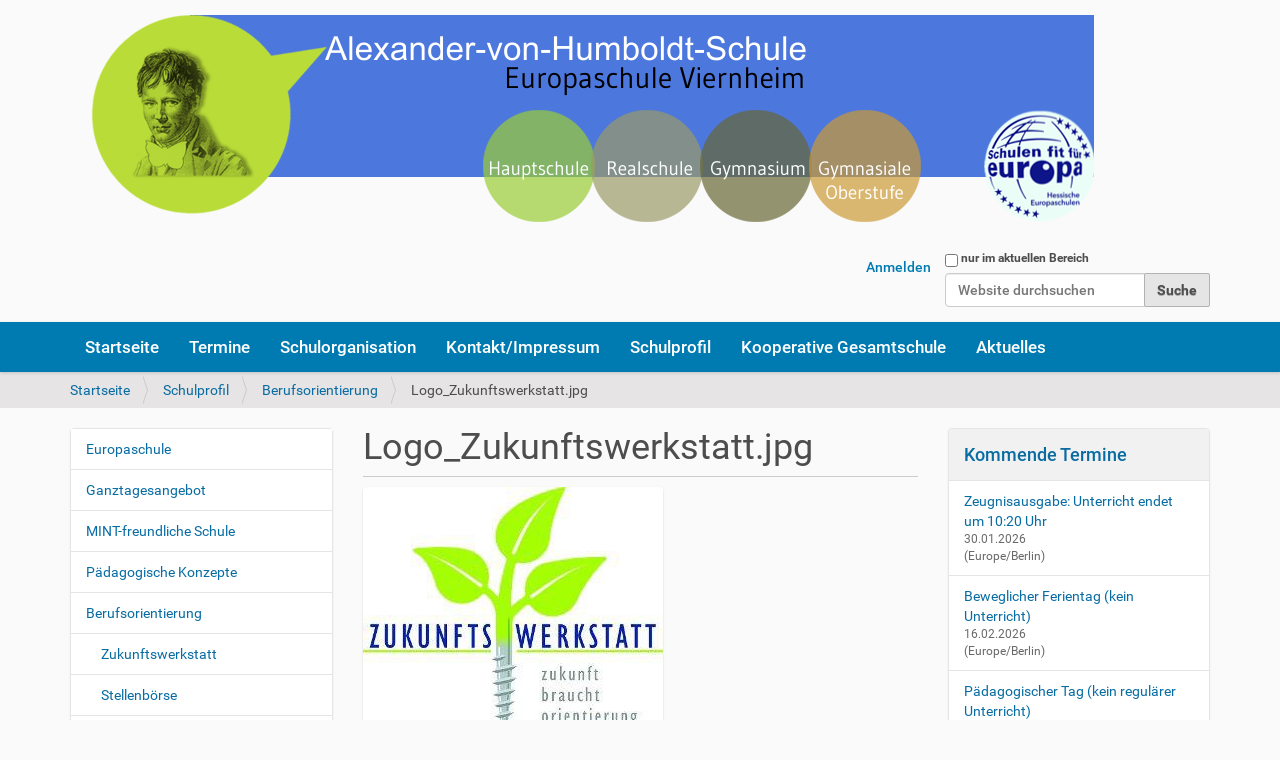

--- FILE ---
content_type: text/html;charset=utf-8
request_url: https://www.avh-in-viernheim.de/schulprofil/berufsorientierung/logo_zukunftswerkstatt.jpg/view
body_size: 6589
content:
<!DOCTYPE html>
<html xmlns="http://www.w3.org/1999/xhtml" lang="de" xml:lang="de">
  <head><meta http-equiv="Content-Type" content="text/html; charset=UTF-8" />
    <title>Logo_Zukunftswerkstatt.jpg — Alexander-von-Humboldt-Schule - Europaschule Viernheim</title>
    <link rel="shortcut icon" type="image/x-icon" href="/++theme++barceloneta/barceloneta-favicon.ico" />
    <link rel="apple-touch-icon" href="/++theme++barceloneta/barceloneta-apple-touch-icon.png" />
    <link rel="apple-touch-icon-precomposed" sizes="144x144" href="/++theme++barceloneta/barceloneta-apple-touch-icon-144x144-precomposed.png" />
    <link rel="apple-touch-icon-precomposed" sizes="114x114" href="/++theme++barceloneta/barceloneta-apple-touch-icon-114x114-precomposed.png" />
    <link rel="apple-touch-icon-precomposed" sizes="72x72" href="/++theme++barceloneta/barceloneta-apple-touch-icon-72x72-precomposed.png" />
    <link rel="apple-touch-icon-precomposed" sizes="57x57" href="/++theme++barceloneta/barceloneta-apple-touch-icon-57x57-precomposed.png" />
    <link rel="apple-touch-icon-precomposed" href="/++theme++barceloneta/barceloneta-apple-touch-icon-precomposed.png" />
  <meta content="summary" name="twitter:card" /><meta content="Alexander-von-Humboldt-Schule - Europaschule Viernheim" property="og:site_name" /><meta content="Logo_Zukunftswerkstatt.jpg" property="og:title" /><meta content="website" property="og:type" /><meta content="" property="og:description" /><meta content="https://www.avh-in-viernheim.de/schulprofil/berufsorientierung/logo_zukunftswerkstatt.jpg/view" property="og:url" /><meta content="https://www.avh-in-viernheim.de/schulprofil/berufsorientierung/logo_zukunftswerkstatt.jpg/@@download/image/Logo_Zukunftswerkstatt.jpg" property="og:image" /><meta content="image/jpeg" property="og:image:type" /><meta name="DC.date.modified" content="2019-01-11T11:47:32+00:00" /><meta name="DC.format" content="image/jpeg" /><meta name="DC.type" content="Bild" /><meta name="DC.date.created" content="2019-01-11T11:31:39+00:00" /><meta name="DC.language" content="de" /><meta name="viewport" content="width=device-width, initial-scale=1.0" /><meta name="generator" content="Plone - http://plone.com" /><link rel="stylesheet" href="https://www.avh-in-viernheim.de/++plone++production/++unique++2020-12-18T16:12:12.749066/default.css" data-bundle="production" /><link rel="stylesheet" href="https://www.avh-in-viernheim.de//++theme++barceloneta/less/barceloneta-compiled.css" data-bundle="diazo" /><link rel="canonical" href="https://www.avh-in-viernheim.de/schulprofil/berufsorientierung/logo_zukunftswerkstatt.jpg" /><link rel="search" href="https://www.avh-in-viernheim.de/@@search" title="Website durchsuchen" /><script>PORTAL_URL = 'https://www.avh-in-viernheim.de';</script><script type="text/javascript" src="https://www.avh-in-viernheim.de/++plone++production/++unique++2020-12-18T16:12:12.749066/default.js" data-bundle="production"></script></head>
  <body id="visual-portal-wrapper" class="frontend icons-on pat-markspeciallinks portaltype-image section-schulprofil site-AvH subsection-berufsorientierung subsection-berufsorientierung-logo_zukunftswerkstatt.jpg template-image_view thumbs-on userrole-anonymous viewpermission-view" dir="ltr" data-i18ncatalogurl="https://www.avh-in-viernheim.de/plonejsi18n" data-pat-plone-modal="{&quot;actionOptions&quot;: {&quot;displayInModal&quot;: false}}" data-pat-markspeciallinks="{&quot;external_links_open_new_window&quot;: false, &quot;mark_special_links&quot;: true}" data-view-url="https://www.avh-in-viernheim.de/schulprofil/berufsorientierung/logo_zukunftswerkstatt.jpg/view" data-portal-url="https://www.avh-in-viernheim.de" data-pat-pickadate="{&quot;date&quot;: {&quot;selectYears&quot;: 200}, &quot;time&quot;: {&quot;interval&quot;: 5 } }" data-base-url="https://www.avh-in-viernheim.de/schulprofil/berufsorientierung/logo_zukunftswerkstatt.jpg"><div class="outer-wrapper">
      <header id="content-header">
        <div class="container">
          
      <div id="portal-header">
    <a id="portal-logo" title="Neue Website der AvH" href="https://www.avh-in-viernheim.de">
    <img src="https://www.avh-in-viernheim.de/@@site-logo/Header.png" alt="Alexander-von-Humboldt-Schule - Europaschule Viernheim" title="Alexander-von-Humboldt-Schule - Europaschule Viernheim" /></a>

<div id="portal-searchbox">

    <form id="searchGadget_form" action="https://www.avh-in-viernheim.de/@@search" role="search" data-pat-livesearch="ajaxUrl:https://www.avh-in-viernheim.de/@@ajax-search" class="pat-livesearch">

        <div class="LSBox">
        <label class="hiddenStructure" for="searchGadget">Website durchsuchen</label>
             
        <div class="searchSection">
            <input id="searchbox_currentfolder_only" class="noborder" type="checkbox" name="path" value="/AvH/schulprofil/berufsorientierung" />
            <label for="searchbox_currentfolder_only" style="cursor: pointer">nur im aktuellen Bereich</label>
        </div>
             
        <input name="SearchableText" type="text" size="18" id="searchGadget" title="Website durchsuchen" placeholder="Website durchsuchen" class="searchField" />

        <input class="searchButton" type="submit" value="Suche" />

         </div>
    </form>

    <div id="portal-advanced-search" class="hiddenStructure">
        <a href="https://www.avh-in-viernheim.de/@@search">Erweiterte Suche…</a>
    </div>

</div>

<div id="portal-anontools">
  <ul>
    <li>
      
          <a title="Anmelden" data-pat-plone-modal="{&quot;prependContent&quot;: &quot;.portalMessage&quot;, &quot;title&quot;: &quot;Log in&quot;, &quot;width&quot;: &quot;26em&quot;, &quot;actionOptions&quot;: {&quot;redirectOnResponse&quot;: true}}" id="personaltools-login" href="https://www.avh-in-viernheim.de/login" class="pat-plone-modal">Anmelden</a>
      
    </li>
  </ul>
</div>





</div>

    
          
        </div>
      </header>
      <div id="mainnavigation-wrapper">
        <div id="mainnavigation">

  <nav class="plone-navbar pat-navigationmarker" id="portal-globalnav-wrapper">
    <div class="container">
      <div class="plone-navbar-header">
        <button type="button" class="plone-navbar-toggle" data-toggle="collapse" data-target="#portal-globalnav-collapse">
          <span class="sr-only">Toggle navigation</span>
          <span class="icon-bar"></span>
          <span class="icon-bar"></span>
          <span class="icon-bar"></span>
        </button>
      </div>

      <div class="plone-collapse plone-navbar-collapse" id="portal-globalnav-collapse">
        <ul class="plone-nav plone-navbar-nav" id="portal-globalnav">
          <li class="index_html"><a href="https://www.avh-in-viernheim.de" class="state-None">Startseite</a></li><li class="events"><a href="https://www.avh-in-viernheim.de/events" class="state-published">Termine</a></li><li class="schulorganisation"><a href="https://www.avh-in-viernheim.de/schulorganisation" class="state-published">Schulorganisation</a></li><li class="kontakt"><a href="https://www.avh-in-viernheim.de/kontakt" class="state-published">Kontakt/Impressum</a></li><li class="schulprofil"><a href="https://www.avh-in-viernheim.de/schulprofil" class="state-published">Schulprofil</a></li><li class="kooperative-gesamtschule"><a href="https://www.avh-in-viernheim.de/kooperative-gesamtschule" class="state-published">Kooperative Gesamtschule</a></li><li class="news"><a href="https://www.avh-in-viernheim.de/news" class="state-published">Aktuelles</a></li>
        </ul>
      </div>
    </div>
  </nav>


</div>
      </div>
      
      <div id="above-content-wrapper">
          <div id="viewlet-above-content"><nav id="portal-breadcrumbs" class="plone-breadcrumb">
  <div class="container">
    <span id="breadcrumbs-you-are-here" class="hiddenStructure">Sie sind hier</span>
    <ol aria-labelledby="breadcrumbs-you-are-here">
      <li id="breadcrumbs-home">
        <a href="https://www.avh-in-viernheim.de">Startseite</a>
      </li>
      <li id="breadcrumbs-1">
        
          <a href="https://www.avh-in-viernheim.de/schulprofil">Schulprofil</a>
          
        
      </li>
      <li id="breadcrumbs-2">
        
          <a href="https://www.avh-in-viernheim.de/schulprofil/berufsorientierung">Berufsorientierung</a>
          
        
      </li>
      <li id="breadcrumbs-3">
        
          
          <span id="breadcrumbs-current">Logo_Zukunftswerkstatt.jpg</span>
        
      </li>
    </ol>
  </div>
</nav>
</div>
      </div>
      <div class="container">
        <div class="row">
          <aside id="global_statusmessage">
      

      <div>
      </div>
    </aside>
        </div>
        <main id="main-container" class="row row-offcanvas row-offcanvas-right">
          

    

    <div class="col-xs-12 col-sm-12 col-md-6 col-md-push-3">
      <div class="row">
        <div class="col-xs-12 col-sm-12">
          <article id="content">

          

          <header>
            <div id="viewlet-above-content-title"><span id="social-tags-body" style="display: none" itemscope="" itemtype="http://schema.org/WebPage">
  <span itemprop="name">Logo_Zukunftswerkstatt.jpg</span>
  <span itemprop="description"></span>
  <span itemprop="url">https://www.avh-in-viernheim.de/schulprofil/berufsorientierung/logo_zukunftswerkstatt.jpg/view</span>
  <span itemprop="image">https://www.avh-in-viernheim.de/schulprofil/berufsorientierung/logo_zukunftswerkstatt.jpg/@@download/image/Logo_Zukunftswerkstatt.jpg</span>
</span>
</div>
            
              <h1 class="documentFirstHeading">Logo_Zukunftswerkstatt.jpg</h1>

            
            <div id="viewlet-below-content-title">

</div>

            
              

            
          </header>

          <div id="viewlet-above-content-body"></div>
          <div id="content-core">
            

  <figure class="image-product">
    <a class="discreet" href="https://www.avh-in-viernheim.de/schulprofil/berufsorientierung/logo_zukunftswerkstatt.jpg/image_view_fullscreen">
    <img src="https://www.avh-in-viernheim.de/schulprofil/berufsorientierung/logo_zukunftswerkstatt.jpg/@@images/7bc916a1-00f2-42ae-ab01-b4217a74dba2.jpeg" alt="Logo_Zukunftswerkstatt.jpg" title="Logo_Zukunftswerkstatt.jpg" height="257" width="300" />
    <figcaption class="discreet">
      <strong class="sr-only">Zeige Bild in voller Größe…</strong>
      <span>Größe: 10KB</span>
    </figcaption>
    </a>
  </figure>


          </div>
          <div id="viewlet-below-content-body">



    <div class="visualClear"><!-- --></div>

    <div class="documentActions">
        

        

    </div>

</div>

          
        </article>
        </div>
      </div>
      <footer class="row">
        <div class="col-xs-12 col-sm-12">
          <div id="viewlet-below-content">




</div>
        </div>
      </footer>
    </div>
  
          <div class="col-xs-12 col-sm-6 col-md-3 col-md-pull-6 sidebar-offcanvas">
        <aside id="portal-column-one">
          <div class="portletWrapper" id="portletwrapper-706c6f6e652e6c656674636f6c756d6e0a636f6e746578740a2f4176480a6e617669676174696f6e" data-portlethash="706c6f6e652e6c656674636f6c756d6e0a636f6e746578740a2f4176480a6e617669676174696f6e">
<aside class="portlet portletNavigationTree">

    <header class="portletHeader hiddenStructure">
        <a href="https://www.avh-in-viernheim.de/sitemap" class="tile">Navigation</a>
    </header>

    <nav class="portletContent lastItem">
        <ul class="navTree navTreeLevel0">
            
            



<li class="navTreeItem visualNoMarker navTreeFolderish section-europaschule">

    

        <a href="https://www.avh-in-viernheim.de/schulprofil/europaschule" title="Europaschule" class="state-published navTreeFolderish ">

             

            

            Europaschule
        </a>
        

    
</li>

<li class="navTreeItem visualNoMarker navTreeFolderish section-ganztagesangebot">

    

        <a href="https://www.avh-in-viernheim.de/schulprofil/ganztagesangebot" title="Ganztagesangebot" class="state-published navTreeFolderish ">

             

            

            Ganztagesangebot
        </a>
        

    
</li>

<li class="navTreeItem visualNoMarker navTreeFolderish section-mint-freundliche-schule-1">

    

        <a href="https://www.avh-in-viernheim.de/schulprofil/mint-freundliche-schule-1" title="" class="state-published navTreeFolderish ">

             

            

            MINT-freundliche Schule
        </a>
        

    
</li>

<li class="navTreeItem visualNoMarker navTreeFolderish section-paedagogische-konzepte">

    

        <a href="https://www.avh-in-viernheim.de/schulprofil/paedagogische-konzepte" title="Pädagogische Konzepte" class="state-published navTreeFolderish ">

             

            

            Pädagogische Konzepte
        </a>
        

    
</li>

<li class="navTreeItem visualNoMarker navTreeItemInPath navTreeFolderish section-berufsorientierung">

    

        <a href="https://www.avh-in-viernheim.de/schulprofil/berufsorientierung" title="Berufsorientierung" class="state-published navTreeItemInPath navTreeFolderish ">

             

            

            Berufsorientierung
        </a>
        
            <ul class="navTree navTreeLevel1">
                



<li class="navTreeItem visualNoMarker section-zukunftswerkstatt">

    

        <a href="https://www.avh-in-viernheim.de/schulprofil/berufsorientierung/zukunftswerkstatt" title="" class="state-published ">

             

            

            Zukunftswerkstatt
        </a>
        

    
</li>

<li class="navTreeItem visualNoMarker section-stellenboerse">

    

        <a href="https://www.avh-in-viernheim.de/schulprofil/berufsorientierung/stellenboerse" title="" class="state-published ">

             

            

            Stellenbörse
        </a>
        

    
</li>

<li class="navTreeItem visualNoMarker section-ansprechpartner">

    

        <a href="https://www.avh-in-viernheim.de/schulprofil/berufsorientierung/ansprechpartner" title="" class="state-published ">

             

            

            Ansprechpartner
        </a>
        

    
</li>

<li class="navTreeItem visualNoMarker navTreeCurrentNode section-logo_zukunftswerkstatt-jpg">

    

        <a href="https://www.avh-in-viernheim.de/schulprofil/berufsorientierung/logo_zukunftswerkstatt.jpg/view" title="" class="state-missing-value navTreeCurrentItem navTreeCurrentNode ">

             

            <img src="https://www.avh-in-viernheim.de/schulprofil/berufsorientierung/logo_zukunftswerkstatt.jpg/@@images/48ae7c5e-ac02-4986-8bd6-d61afd60ff17.jpeg" alt="Logo_Zukunftswerkstatt.jpg" title="Logo_Zukunftswerkstatt.jpg" height="27" width="32" class="pull-right thumb-icon" />

            Logo_Zukunftswerkstatt.jpg
        </a>
        

    
</li>




            </ul>
        

    
</li>

<li class="navTreeItem visualNoMarker navTreeFolderish section-austauch-begegnung-fahrten">

    

        <a href="https://www.avh-in-viernheim.de/schulprofil/austauch-begegnung-fahrten" title="Austausch, Begegnung, Fahrten" class="state-published navTreeFolderish ">

             

            

            Austausch, Begegnung, Fahrten
        </a>
        

    
</li>

<li class="navTreeItem visualNoMarker navTreeFolderish section-schulsozialarbeit">

    

        <a href="https://www.avh-in-viernheim.de/schulprofil/schulsozialarbeit" title="Schulsozialarbeit" class="state-published navTreeFolderish ">

             

            

            Schulsozialarbeit
        </a>
        

    
</li>

<li class="navTreeItem visualNoMarker navTreeFolderish section-aktivitaeten-und-projekte">

    

        <a href="https://www.avh-in-viernheim.de/schulprofil/aktivitaeten-und-projekte" title="Aktivitäten und Projekte" class="state-published navTreeFolderish ">

             

            

            Aktivitäten und Projekte
        </a>
        

    
</li>

<li class="navTreeItem visualNoMarker navTreeFolderish section-presse">

    

        <a href="https://www.avh-in-viernheim.de/schulprofil/presse" title="" class="state-published navTreeFolderish ">

             

            

            Presse
        </a>
        

    
</li>




        </ul>
    </nav>
</aside>


</div>
        </aside>
      </div>
          <div class="col-xs-12 col-sm-6 col-md-3 sidebar-offcanvas" role="complementary">
        <aside id="portal-column-two">
          <div class="portletWrapper" id="portletwrapper-706c6f6e652e7269676874636f6c756d6e0a636f6e746578740a2f4176480a6576656e7473" data-portlethash="706c6f6e652e7269676874636f6c756d6e0a636f6e746578740a2f4176480a6576656e7473">
<section class="portlet portletEvents">

  <header class="portletHeader">
    <a href="https://www.avh-in-viernheim.de/event_listing?mode=future" class="tile">Kommende Termine</a>
  </header>
  <section class="portletContent">
    <ul>
      
      <li class="portletItem even">
        <a href="https://www.avh-in-viernheim.de/events/zeugnisausgabe-unterricht-endet-um-10-20-uhr-8" class="tile" title="">
          
          Zeugnisausgabe: Unterricht endet um 10:20 Uhr
        </a>
        <span class="portletItemDetails">
          


  30.01.2026
  



<br />
          <span class="timezone">
            (Europe/Berlin)
          </span>
          
        </span>
      </li>
      
      <li class="portletItem odd">
        <a href="https://www.avh-in-viernheim.de/events/beweglicher-ferientag-kein-unterricht-9" class="tile" title="">
          
          Beweglicher Ferientag (kein Unterricht)
        </a>
        <span class="portletItemDetails">
          


  16.02.2026
  



<br />
          <span class="timezone">
            (Europe/Berlin)
          </span>
          
        </span>
      </li>
      
      <li class="portletItem even">
        <a href="https://www.avh-in-viernheim.de/events/paedagogischer-tag-kein-regulaerer-unterricht-2" class="tile" title="">
          
          Pädagogischer Tag (kein regulärer Unterricht)
        </a>
        <span class="portletItemDetails">
          


  18.02.2026
  



<br />
          <span class="timezone">
            (Europe/Berlin)
          </span>
          
        </span>
      </li>
      
      <li class="portletItem odd">
        <a href="https://www.avh-in-viernheim.de/events/elternsprechtag-und-foerderplangespraeche-1" class="tile" title="">
          
          Elternsprechtag und Förderplangespräche
        </a>
        <span class="portletItemDetails">
          


  25.02.2026
  
    <abbr class="dtstart" title="2026-02-25T17:00:00+01:00">
      <span class="explain">17:00</span>
    </abbr>
  



<br />
          <span class="timezone">
            (Europe/Berlin)
          </span>
          
        </span>
      </li>
      
    </ul>
  </section>
  <footer class="portletFooter">
    <a class="tile previous-events" href="https://www.avh-in-viernheim.de/event_listing?mode=past">Vergangene Termine…</a>
    <br />
    <a class="tile upcoming-events" href="https://www.avh-in-viernheim.de/event_listing?mode=future">Kommende Termine…</a>
  </footer>
</section>

</div><div class="portletWrapper" id="portletwrapper-706c6f6e652e7269676874636f6c756d6e0a636f6e746578740a2f4176480a6e657773" data-portlethash="706c6f6e652e7269676874636f6c756d6e0a636f6e746578740a2f4176480a6e657773">
<aside class="portlet portletNews">

  <header class="portletHeader">
        <a href="https://www.avh-in-viernheim.de/news" class="tile">Nachrichten</a>
  </header>
  <div class="portletContent">
    <ul>
      
      <li class="portletItem odd">

        <a href="https://www.avh-in-viernheim.de/news/balladenprojekt-der-klassen-7ag-und-7bg-ein-abend-voller-mut-ausdruck-und-engagement" class="tile" title="">
           <img src="https://www.avh-in-viernheim.de/news/balladenprojekt-der-klassen-7ag-und-7bg-ein-abend-voller-mut-ausdruck-und-engagement/@@images/4662c9fc-27d8-4fa4-9ffd-431b2ecdc025.png" alt="Balladenprojekt der Klassen 7aG und 7bG – Ein Abend voller Mut, Ausdruck und Engagement" title="Balladenprojekt der Klassen 7aG und 7bG – Ein Abend voller Mut, Ausdruck und Engagement" height="27" width="32" class="pull-right thumb-icon" />

           Balladenprojekt der Klassen 7aG und 7bG – Ein Abend voller Mut, Ausdruck und Engagement
        </a>
           <time class="portletItemDetails">18.01.2026</time>

      </li>
      
      <li class="portletItem even">

        <a href="https://www.avh-in-viernheim.de/news/vom-abgrund-zum-aufbruch-autor-daniel-gebhart-liest-an-der-avh" class="tile" title="">
           <img src="https://www.avh-in-viernheim.de/news/vom-abgrund-zum-aufbruch-autor-daniel-gebhart-liest-an-der-avh/@@images/9cf705f3-78dd-4a78-af46-3d680eee93ec.png" alt="„Vom Abgrund zum Aufbruch“ – Autor Daniel Gebhart liest an der AvH" title="„Vom Abgrund zum Aufbruch“ – Autor Daniel Gebhart liest an der AvH" height="27" width="32" class="pull-right thumb-icon" />

           „Vom Abgrund zum Aufbruch“ – Autor Daniel Gebhart liest an der AvH
        </a>
           <time class="portletItemDetails">14.01.2026</time>

      </li>
      
      <li class="portletItem odd">

        <a href="https://www.avh-in-viernheim.de/news/wettbewerb-des-foerdervereins-gewinner-stehen-fest" class="tile" title="">
           <img src="https://www.avh-in-viernheim.de/news/wettbewerb-des-foerdervereins-gewinner-stehen-fest/@@images/c06ecdc5-938f-4704-8111-ba03d1e0d270.jpeg" alt="Wettbewerb des Fördervereins: Gewinner stehen fest" title="Wettbewerb des Fördervereins: Gewinner stehen fest" height="9" width="32" class="pull-right thumb-icon" />

           Wettbewerb des Fördervereins: Gewinner stehen fest
        </a>
           <time class="portletItemDetails">20.12.2025</time>

      </li>
      
      <li class="portletItem even">

        <a href="https://www.avh-in-viernheim.de/news/elterninfo-2026-2027" class="tile" title="">
           <img src="https://www.avh-in-viernheim.de/news/elterninfo-2026-2027/@@images/01a49e5a-d228-4aa4-bb84-b6f70a9dbafd.png" alt="Elterninfo 2026/2027" title="Elterninfo 2026/2027" height="24" width="32" class="pull-right thumb-icon" />

           Elterninfo 2026/2027
        </a>
           <time class="portletItemDetails">30.11.2025</time>

      </li>
      
      <li class="portletItem odd">

        <a href="https://www.avh-in-viernheim.de/news/digitale-schulzeitung-der-alexander-von-humboldt-schule-in-viernheim" class="tile" title="Ausgabe November 2025">
           <img src="https://www.avh-in-viernheim.de/news/digitale-schulzeitung-der-alexander-von-humboldt-schule-in-viernheim/@@images/7667648d-c6da-40a6-b257-659a52405344.png" alt="Digitale Schulzeitung der Alexander-von-Humboldt- Schule in Viernheim" title="Digitale Schulzeitung der Alexander-von-Humboldt- Schule in Viernheim" height="24" width="32" class="pull-right thumb-icon" />

           Digitale Schulzeitung der Alexander-von-Humboldt- Schule in Viernheim
        </a>
           <time class="portletItemDetails">25.11.2025</time>

      </li>
      
      <li class="portletItem even">

        <a href="https://www.avh-in-viernheim.de/news/vorlesewettbewerb-der-alexander-von-humboldt-schule-alisa-maentynenae-gewinnt-schulentscheid" class="tile" title="">
           <img src="https://www.avh-in-viernheim.de/news/vorlesewettbewerb-der-alexander-von-humboldt-schule-alisa-maentynenae-gewinnt-schulentscheid/@@images/c297593e-ed50-4b62-a8ff-9d3c78bd407e.png" alt="Vorlesewettbewerb der Alexander-von-Humboldt-Schule: Alisa Mäntynenä gewinnt Schulentscheid" title="Vorlesewettbewerb der Alexander-von-Humboldt-Schule: Alisa Mäntynenä gewinnt Schulentscheid" height="24" width="32" class="pull-right thumb-icon" />

           Vorlesewettbewerb der Alexander-von-Humboldt-Schule: Alisa Mäntynenä gewinnt Schulentscheid
        </a>
           <time class="portletItemDetails">24.11.2025</time>

      </li>
      
      <li class="portletItem odd">

        <a href="https://www.avh-in-viernheim.de/news/europaschule-avh-francophonie" class="tile" title="Diplôme d’Études de Langue Française: Chapeau!">
           <img src="https://www.avh-in-viernheim.de/news/europaschule-avh-francophonie/@@images/579e8594-aba0-4e61-91ca-5f5d433f5f25.jpeg" alt="Europaschule AvH &amp; Francophonie" title="Europaschule AvH &amp; Francophonie" height="28" width="32" class="pull-right thumb-icon" />

           Europaschule AvH &amp; Francophonie
        </a>
           <time class="portletItemDetails">24.11.2025</time>

      </li>
      
      <li class="portletItem even">

        <a href="https://www.avh-in-viernheim.de/news/beim-bundesumweltwettbewerb-2024-2025-drei-auszeichnungen-fuer-die-chemie-umwelt-ag-der-avh" class="tile" title="Stichworte: Kaffeesatz als Bodenverbesserer / Bakterien als Denitrifizierer / Wärmepumpe als Klima-Retter">
           

           Beim Bundesumweltwettbewerb 2024/2025: drei Auszeichnungen für die Chemie- &amp; Umwelt-AG der AvH.
        </a>
           <time class="portletItemDetails">13.11.2025</time>

      </li>
      
      <li class="portletItem odd">

        <a href="https://www.avh-in-viernheim.de/news/crashkurs-hessen-beeindruckt-schuelerinnen-und-schueler" class="tile" title="Gemeinsame Präventionsveranstaltung für mehr Sicherheit im Straßenverkehr von AVH und AMS">
           

           „CrashKurs Hessen“ beeindruckt Schülerinnen und Schüler
        </a>
           <time class="portletItemDetails">18.10.2025</time>

      </li>
      
      <li class="portletItem even">

        <a href="https://www.avh-in-viernheim.de/news/[base64]" class="tile" title="Sportlicher Einsatz, Teamgeist und viele strahlende Gesichter">
           <img src="https://www.avh-in-viernheim.de/news/[base64]/@@images/576bd55d-89e5-4a72-89b0-5b4827bd74b1.jpeg" alt="Bundesjugendspiele der Alexander-von Humboldt-Schule 2025" title="Bundesjugendspiele der Alexander-von Humboldt-Schule 2025" height="25" width="32" class="pull-right thumb-icon" />

           Bundesjugendspiele der Alexander-von Humboldt-Schule 2025
        </a>
           <time class="portletItemDetails">18.10.2025</time>

      </li>
      
    </ul>
  </div>
  <footer class="portletFooter">
        <a href="https://www.avh-in-viernheim.de/news">Weitere Nachrichten…</a>
  </footer>
  
</aside>

</div>
        </aside>
      </div>
        </main><!--/row-->
      </div><!--/container-->
    </div><!--/outer-wrapper --><footer id="portal-footer-wrapper">
        <div class="container" id="portal-footer">
          <div class="doormat row">
    
    
  </div>
          
          
          
        </div>
      </footer></body>
</html>